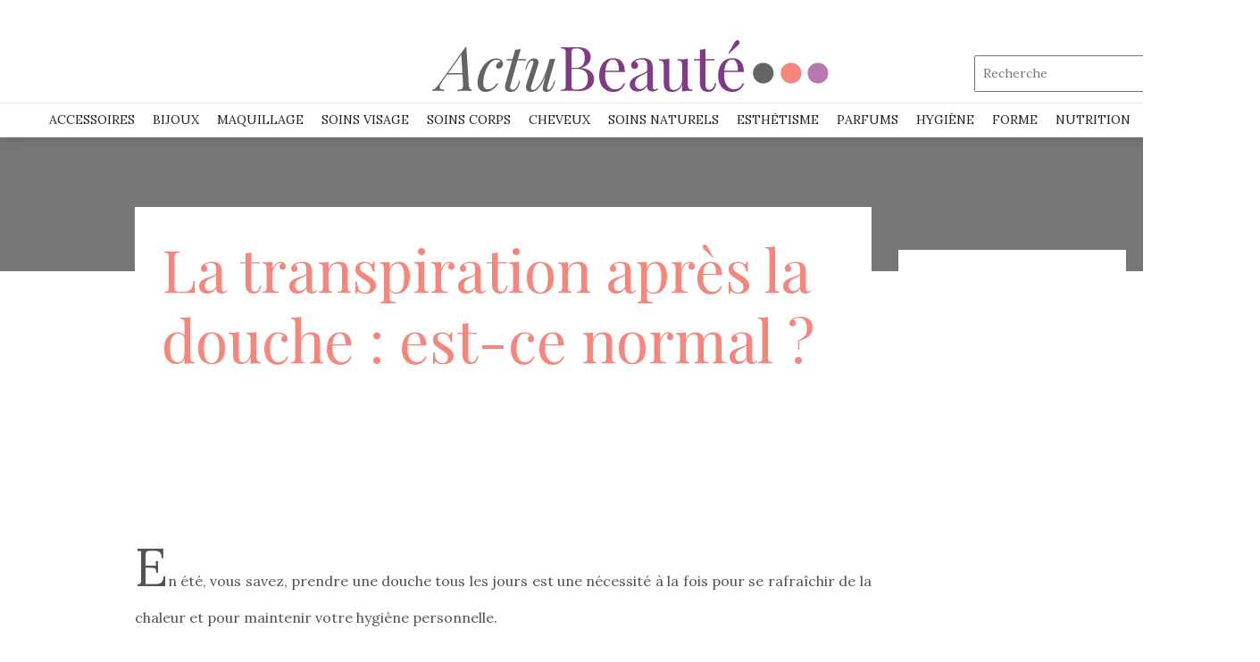

--- FILE ---
content_type: text/html; charset=UTF-8
request_url: https://www.actu-beaute.com/la-transpiration-apres-la-douche-est-ce-normal/
body_size: 10105
content:
<!DOCTYPE html>
<html>
<head lang="fr-FR">
<meta charset="UTF-8">
<link rel="shortcut icon" href="https://www.actu-beaute.com/wp-content/uploads/2021/04/fav.png" /><meta name='robots' content='max-image-preview:large' />
	<style>img:is([sizes="auto" i], [sizes^="auto," i]) { contain-intrinsic-size: 3000px 1500px }</style>
	<link rel='dns-prefetch' href='//cdn.jsdelivr.net' />
<link rel='dns-prefetch' href='//stackpath.bootstrapcdn.com' />
<title>Pourquoi transpirez-vous après une douche ? Nous vous le dirons !</title><meta name="description" content="En été, se doucher est un plaisir quotidien. Mais que faire quand on a si chaud pour arrêter de transpirer et se rafraîchir le corps et l'esprit ? Leqqi ici !"><link rel='stylesheet' id='wp-block-library-css' href='https://www.actu-beaute.com/wp-includes/css/dist/block-library/style.min.css?ver=0f6fdfb4e88512221aaf855b6e9da8b6' type='text/css' media='all' />
<style id='classic-theme-styles-inline-css' type='text/css'>
/*! This file is auto-generated */
.wp-block-button__link{color:#fff;background-color:#32373c;border-radius:9999px;box-shadow:none;text-decoration:none;padding:calc(.667em + 2px) calc(1.333em + 2px);font-size:1.125em}.wp-block-file__button{background:#32373c;color:#fff;text-decoration:none}
</style>
<style id='global-styles-inline-css' type='text/css'>
:root{--wp--preset--aspect-ratio--square: 1;--wp--preset--aspect-ratio--4-3: 4/3;--wp--preset--aspect-ratio--3-4: 3/4;--wp--preset--aspect-ratio--3-2: 3/2;--wp--preset--aspect-ratio--2-3: 2/3;--wp--preset--aspect-ratio--16-9: 16/9;--wp--preset--aspect-ratio--9-16: 9/16;--wp--preset--color--black: #000000;--wp--preset--color--cyan-bluish-gray: #abb8c3;--wp--preset--color--white: #ffffff;--wp--preset--color--pale-pink: #f78da7;--wp--preset--color--vivid-red: #cf2e2e;--wp--preset--color--luminous-vivid-orange: #ff6900;--wp--preset--color--luminous-vivid-amber: #fcb900;--wp--preset--color--light-green-cyan: #7bdcb5;--wp--preset--color--vivid-green-cyan: #00d084;--wp--preset--color--pale-cyan-blue: #8ed1fc;--wp--preset--color--vivid-cyan-blue: #0693e3;--wp--preset--color--vivid-purple: #9b51e0;--wp--preset--gradient--vivid-cyan-blue-to-vivid-purple: linear-gradient(135deg,rgba(6,147,227,1) 0%,rgb(155,81,224) 100%);--wp--preset--gradient--light-green-cyan-to-vivid-green-cyan: linear-gradient(135deg,rgb(122,220,180) 0%,rgb(0,208,130) 100%);--wp--preset--gradient--luminous-vivid-amber-to-luminous-vivid-orange: linear-gradient(135deg,rgba(252,185,0,1) 0%,rgba(255,105,0,1) 100%);--wp--preset--gradient--luminous-vivid-orange-to-vivid-red: linear-gradient(135deg,rgba(255,105,0,1) 0%,rgb(207,46,46) 100%);--wp--preset--gradient--very-light-gray-to-cyan-bluish-gray: linear-gradient(135deg,rgb(238,238,238) 0%,rgb(169,184,195) 100%);--wp--preset--gradient--cool-to-warm-spectrum: linear-gradient(135deg,rgb(74,234,220) 0%,rgb(151,120,209) 20%,rgb(207,42,186) 40%,rgb(238,44,130) 60%,rgb(251,105,98) 80%,rgb(254,248,76) 100%);--wp--preset--gradient--blush-light-purple: linear-gradient(135deg,rgb(255,206,236) 0%,rgb(152,150,240) 100%);--wp--preset--gradient--blush-bordeaux: linear-gradient(135deg,rgb(254,205,165) 0%,rgb(254,45,45) 50%,rgb(107,0,62) 100%);--wp--preset--gradient--luminous-dusk: linear-gradient(135deg,rgb(255,203,112) 0%,rgb(199,81,192) 50%,rgb(65,88,208) 100%);--wp--preset--gradient--pale-ocean: linear-gradient(135deg,rgb(255,245,203) 0%,rgb(182,227,212) 50%,rgb(51,167,181) 100%);--wp--preset--gradient--electric-grass: linear-gradient(135deg,rgb(202,248,128) 0%,rgb(113,206,126) 100%);--wp--preset--gradient--midnight: linear-gradient(135deg,rgb(2,3,129) 0%,rgb(40,116,252) 100%);--wp--preset--font-size--small: 13px;--wp--preset--font-size--medium: 20px;--wp--preset--font-size--large: 36px;--wp--preset--font-size--x-large: 42px;--wp--preset--spacing--20: 0.44rem;--wp--preset--spacing--30: 0.67rem;--wp--preset--spacing--40: 1rem;--wp--preset--spacing--50: 1.5rem;--wp--preset--spacing--60: 2.25rem;--wp--preset--spacing--70: 3.38rem;--wp--preset--spacing--80: 5.06rem;--wp--preset--shadow--natural: 6px 6px 9px rgba(0, 0, 0, 0.2);--wp--preset--shadow--deep: 12px 12px 50px rgba(0, 0, 0, 0.4);--wp--preset--shadow--sharp: 6px 6px 0px rgba(0, 0, 0, 0.2);--wp--preset--shadow--outlined: 6px 6px 0px -3px rgba(255, 255, 255, 1), 6px 6px rgba(0, 0, 0, 1);--wp--preset--shadow--crisp: 6px 6px 0px rgba(0, 0, 0, 1);}:where(.is-layout-flex){gap: 0.5em;}:where(.is-layout-grid){gap: 0.5em;}body .is-layout-flex{display: flex;}.is-layout-flex{flex-wrap: wrap;align-items: center;}.is-layout-flex > :is(*, div){margin: 0;}body .is-layout-grid{display: grid;}.is-layout-grid > :is(*, div){margin: 0;}:where(.wp-block-columns.is-layout-flex){gap: 2em;}:where(.wp-block-columns.is-layout-grid){gap: 2em;}:where(.wp-block-post-template.is-layout-flex){gap: 1.25em;}:where(.wp-block-post-template.is-layout-grid){gap: 1.25em;}.has-black-color{color: var(--wp--preset--color--black) !important;}.has-cyan-bluish-gray-color{color: var(--wp--preset--color--cyan-bluish-gray) !important;}.has-white-color{color: var(--wp--preset--color--white) !important;}.has-pale-pink-color{color: var(--wp--preset--color--pale-pink) !important;}.has-vivid-red-color{color: var(--wp--preset--color--vivid-red) !important;}.has-luminous-vivid-orange-color{color: var(--wp--preset--color--luminous-vivid-orange) !important;}.has-luminous-vivid-amber-color{color: var(--wp--preset--color--luminous-vivid-amber) !important;}.has-light-green-cyan-color{color: var(--wp--preset--color--light-green-cyan) !important;}.has-vivid-green-cyan-color{color: var(--wp--preset--color--vivid-green-cyan) !important;}.has-pale-cyan-blue-color{color: var(--wp--preset--color--pale-cyan-blue) !important;}.has-vivid-cyan-blue-color{color: var(--wp--preset--color--vivid-cyan-blue) !important;}.has-vivid-purple-color{color: var(--wp--preset--color--vivid-purple) !important;}.has-black-background-color{background-color: var(--wp--preset--color--black) !important;}.has-cyan-bluish-gray-background-color{background-color: var(--wp--preset--color--cyan-bluish-gray) !important;}.has-white-background-color{background-color: var(--wp--preset--color--white) !important;}.has-pale-pink-background-color{background-color: var(--wp--preset--color--pale-pink) !important;}.has-vivid-red-background-color{background-color: var(--wp--preset--color--vivid-red) !important;}.has-luminous-vivid-orange-background-color{background-color: var(--wp--preset--color--luminous-vivid-orange) !important;}.has-luminous-vivid-amber-background-color{background-color: var(--wp--preset--color--luminous-vivid-amber) !important;}.has-light-green-cyan-background-color{background-color: var(--wp--preset--color--light-green-cyan) !important;}.has-vivid-green-cyan-background-color{background-color: var(--wp--preset--color--vivid-green-cyan) !important;}.has-pale-cyan-blue-background-color{background-color: var(--wp--preset--color--pale-cyan-blue) !important;}.has-vivid-cyan-blue-background-color{background-color: var(--wp--preset--color--vivid-cyan-blue) !important;}.has-vivid-purple-background-color{background-color: var(--wp--preset--color--vivid-purple) !important;}.has-black-border-color{border-color: var(--wp--preset--color--black) !important;}.has-cyan-bluish-gray-border-color{border-color: var(--wp--preset--color--cyan-bluish-gray) !important;}.has-white-border-color{border-color: var(--wp--preset--color--white) !important;}.has-pale-pink-border-color{border-color: var(--wp--preset--color--pale-pink) !important;}.has-vivid-red-border-color{border-color: var(--wp--preset--color--vivid-red) !important;}.has-luminous-vivid-orange-border-color{border-color: var(--wp--preset--color--luminous-vivid-orange) !important;}.has-luminous-vivid-amber-border-color{border-color: var(--wp--preset--color--luminous-vivid-amber) !important;}.has-light-green-cyan-border-color{border-color: var(--wp--preset--color--light-green-cyan) !important;}.has-vivid-green-cyan-border-color{border-color: var(--wp--preset--color--vivid-green-cyan) !important;}.has-pale-cyan-blue-border-color{border-color: var(--wp--preset--color--pale-cyan-blue) !important;}.has-vivid-cyan-blue-border-color{border-color: var(--wp--preset--color--vivid-cyan-blue) !important;}.has-vivid-purple-border-color{border-color: var(--wp--preset--color--vivid-purple) !important;}.has-vivid-cyan-blue-to-vivid-purple-gradient-background{background: var(--wp--preset--gradient--vivid-cyan-blue-to-vivid-purple) !important;}.has-light-green-cyan-to-vivid-green-cyan-gradient-background{background: var(--wp--preset--gradient--light-green-cyan-to-vivid-green-cyan) !important;}.has-luminous-vivid-amber-to-luminous-vivid-orange-gradient-background{background: var(--wp--preset--gradient--luminous-vivid-amber-to-luminous-vivid-orange) !important;}.has-luminous-vivid-orange-to-vivid-red-gradient-background{background: var(--wp--preset--gradient--luminous-vivid-orange-to-vivid-red) !important;}.has-very-light-gray-to-cyan-bluish-gray-gradient-background{background: var(--wp--preset--gradient--very-light-gray-to-cyan-bluish-gray) !important;}.has-cool-to-warm-spectrum-gradient-background{background: var(--wp--preset--gradient--cool-to-warm-spectrum) !important;}.has-blush-light-purple-gradient-background{background: var(--wp--preset--gradient--blush-light-purple) !important;}.has-blush-bordeaux-gradient-background{background: var(--wp--preset--gradient--blush-bordeaux) !important;}.has-luminous-dusk-gradient-background{background: var(--wp--preset--gradient--luminous-dusk) !important;}.has-pale-ocean-gradient-background{background: var(--wp--preset--gradient--pale-ocean) !important;}.has-electric-grass-gradient-background{background: var(--wp--preset--gradient--electric-grass) !important;}.has-midnight-gradient-background{background: var(--wp--preset--gradient--midnight) !important;}.has-small-font-size{font-size: var(--wp--preset--font-size--small) !important;}.has-medium-font-size{font-size: var(--wp--preset--font-size--medium) !important;}.has-large-font-size{font-size: var(--wp--preset--font-size--large) !important;}.has-x-large-font-size{font-size: var(--wp--preset--font-size--x-large) !important;}
:where(.wp-block-post-template.is-layout-flex){gap: 1.25em;}:where(.wp-block-post-template.is-layout-grid){gap: 1.25em;}
:where(.wp-block-columns.is-layout-flex){gap: 2em;}:where(.wp-block-columns.is-layout-grid){gap: 2em;}
:root :where(.wp-block-pullquote){font-size: 1.5em;line-height: 1.6;}
</style>
<link rel='stylesheet' id='default-css' href='https://www.actu-beaute.com/wp-content/themes/generic-site-child/style.css?ver=0f6fdfb4e88512221aaf855b6e9da8b6' type='text/css' media='all' />
<link rel='stylesheet' id='bootstrap4-css' href='https://www.actu-beaute.com/wp-content/themes/generic-site/css/bootstrap4/bootstrap.min.css?ver=0f6fdfb4e88512221aaf855b6e9da8b6' type='text/css' media='all' />
<link rel='stylesheet' id='bootstrap-icon-css' href='https://cdn.jsdelivr.net/npm/bootstrap-icons@1.11.0/font/bootstrap-icons.css?ver=0f6fdfb4e88512221aaf855b6e9da8b6' type='text/css' media='all' />
<link rel='stylesheet' id='font-awesome-css' href='https://stackpath.bootstrapcdn.com/font-awesome/4.7.0/css/font-awesome.min.css?ver=0f6fdfb4e88512221aaf855b6e9da8b6' type='text/css' media='all' />
<link rel='stylesheet' id='aos-css' href='https://www.actu-beaute.com/wp-content/themes/generic-site/css/aos.css?ver=0f6fdfb4e88512221aaf855b6e9da8b6' type='text/css' media='all' />
<link rel='stylesheet' id='global-css' href='https://www.actu-beaute.com/wp-content/themes/generic-site/css/global.css?ver=0f6fdfb4e88512221aaf855b6e9da8b6' type='text/css' media='all' />
<link rel='stylesheet' id='style-css' href='https://www.actu-beaute.com/wp-content/themes/generic-site/css/template.css?ver=0f6fdfb4e88512221aaf855b6e9da8b6' type='text/css' media='all' />
<link rel='stylesheet' id='my-style-css' href='https://www.actu-beaute.com/wp-content/themes/generic-site-child/css/style.css?ver=0f6fdfb4e88512221aaf855b6e9da8b6' type='text/css' media='all' />
<script type="text/javascript" src="https://www.actu-beaute.com/wp-content/themes/generic-site/js/jquery.min.js?ver=0f6fdfb4e88512221aaf855b6e9da8b6" id="jquery-js"></script>
<link rel="https://api.w.org/" href="https://www.actu-beaute.com/wp-json/" /><link rel="alternate" title="JSON" type="application/json" href="https://www.actu-beaute.com/wp-json/wp/v2/posts/1024" /><link rel="EditURI" type="application/rsd+xml" title="RSD" href="https://www.actu-beaute.com/xmlrpc.php?rsd" />
<link rel="canonical" href="https://www.actu-beaute.com/la-transpiration-apres-la-douche-est-ce-normal/" />
<link rel='shortlink' href='https://www.actu-beaute.com/?p=1024' />
<link rel="alternate" title="oEmbed (JSON)" type="application/json+oembed" href="https://www.actu-beaute.com/wp-json/oembed/1.0/embed?url=https%3A%2F%2Fwww.actu-beaute.com%2Fla-transpiration-apres-la-douche-est-ce-normal%2F" />
<link rel="alternate" title="oEmbed (XML)" type="text/xml+oembed" href="https://www.actu-beaute.com/wp-json/oembed/1.0/embed?url=https%3A%2F%2Fwww.actu-beaute.com%2Fla-transpiration-apres-la-douche-est-ce-normal%2F&#038;format=xml" />
<meta name="google-site-verification" content="3QYZmHzx6mOKaw8UEIHZZq8oYMMn91Vvv3L-SoApIcA" />
<!-- Global site tag (gtag.js) - Google Analytics -->
<script async src="https://www.googletagmanager.com/gtag/js?id=UA-46271220-1"></script>
<script>
  window.dataLayer = window.dataLayer || [];
  function gtag(){dataLayer.push(arguments);}
  gtag('js', new Date());

  gtag('config', 'UA-46271220-1');
</script>
<script async src="https://pagead2.googlesyndication.com/pagead/js/adsbygoogle.js?client=ca-pub-5687169625704343"
     crossorigin="anonymous"></script><style type="text/css">
	
.default_color_background,.menu-bars{background-color : #D4A0D2 }
.default_color_text,a,h1 span,h2 span,h3 span,h4 span,h5 span,h6 span{color :#D4A0D2 }
.default_color_border{border-color : #D4A0D2 }
.navigation li a,.navigation li.disabled,.navigation li.active a{background-color: #D4A0D2;}
.fa-bars,.overlay-nav .close{color: #D4A0D2;}
nav li a:after{background-color: #D4A0D2;}
a{color : #F684B0 }
a:hover{color : #545353 }
.archive h2 a{color :#222}
.main-menu,.bottom-menu{background-color:#fff;}
.sub-menu,.sliding-menu{background-color:#f1f1f1;}
.main-menu.scrolling-down{-webkit-box-shadow: 0 2px 13px 0 rgba(0, 0, 0, .1);-moz-box-shadow: 0 2px 13px 0 rgba(0, 0, 0, .1);box-shadow: 0 2px 13px 0 rgba(0, 0, 0, .1);}	
nav li a{color:#222229!important;}
nav li:hover > a,.current-menu-item > a{color:#f7857c!important;}
.archive .readmore:hover{color:#fff;}
footer a{color:#737373}
@import url('https://fonts.googleapis.com/css2?family=Lora:wght@400;600&family=Playfair+Display:wght@400;500&display=swap');

a{
font-family: 'Playfair Display', serif;
}
body{
font-family: 'Lora'
}

.main-menu{
    padding: 20px 0 0;
}

.scrolling-down.main-menu{
    padding: 10px 0 0;
}

nav.navbar{
    border-top: 1px solid #eaeaea;
    border-bottom: 1px solid #eaeaea;
} 

nav .sub-menu li{
  padding: 6px 26px;
    border-bottom: 1px solid #ddd
}

.normal-menu ul li a{
  white-space: initial;
}

.normal-menu ul{
  z-index:99
}

#logo-ma .logo-main{
    padding: 20px 0 0
}

.scrolling-down #logo-ma .logo-main{
    height: 75px;
}

.scrolling-down .baseline,.scrolling-down .social{
    display: none;
}

.scrolling-down .social-search{
    top: 25px;
}

.social-search{
    position: absolute;
    right: 20px;
    top: 40px;
    text-align: right;
}

.social-search .social span{
    margin-right: 5px;
}

.social-search .social a{
    margin: 0 5px;
}

.social-search .search input[type=text]{
    width: 300px;
    padding: 8px;
}

.social-search .date{
    font-family: 'Lora', serif;
    position: absolute;
    left: -100px;
    top: 50px;
}

.scrolling-down .social-search .date{
  top: 10px;
}

.subheader{
    background-position: center;
}

nav li a{
font-family: 'Lora', serif;
text-transform: uppercase;
}

.sub-menu{
  width: 230px;
  max-width: initial;
}

.menu-item-has-children:after{
    content: '';
}

.baseline{
	color: #666666;
	font-family: 'Lora', serif;
}

.single h1{
	font-size: 66px;
color:#F7857C;
margin-bottom:25px;
}
.single .subheader {
  padding: 100px 0 50px;
}
.single .sidebar{
	margin-top: -6em;
    background: #fff;
    padding: 25px;
}


.archive .subheader{
    padding: 30px 0;
}

.archive .subheader h1{
    color: #fff;
    font-size: 60px;
}

.archive h2{
    font-size: 26px;
}

.archive .date{
    font-family: 'Lora', serif;
    font-size: 11px;
    color: #767676;
    text-transform: uppercase;
}

.archive p{
    font-family: 'Lora', serif;
    font-size: 13px;
    color: #545353;
    line-height: 20px;
    font-weight: 400;
}

.archive .post-inloop{
    padding-bottom: 29px;
    border-bottom: 1px solid #eaeaea;
    margin-bottom: 30px;
}

.archive .post-inloop:last-child{
    border-bottom: transparent;
}

.footer-newsletter{
    background: #F3F3F3;
    padding: 50px 0;
}

.footer-newsletter p{
    text-align: center;
    font-size: 16px;
    font-family: 'Lora', serif;
}

.footer-newsletter .tnp-subscription input[type=email],.footer-newsletter .tnp-subscription input[type=email]:focus{
    background-color: #fff;
    width: 95%;
}

.footer-newsletter .tnp-subscription input.tnp-submit{
    background-color: #222;
    font-size: 16px;
    padding: 14px;
    text-transform: uppercase;
}

.footer-newsletter .tnp-subscription{
    margin: 15px auto 0;
}

.footer-newsletter .title{
    font-size: 27px;
}

.logo-footer{
   margin-top: 60px;
}

footer .copyright p{
    text-align: center;
    margin-bottom: 0;
}

footer .copyright p,footer .copyright p a{
    font-size: 11px;
}

footer ul li{
    list-style-type: none;
    text-align: center;
}
footer ul li a{
    color: #737373;
}

@media(max-width: 1200px){
    #logo-ma{
        display: none;
    }
    #logo{
        display: block;
        width: 45%;
        padding: 15px;
    }
    #logo img{
        width: auto;
        max-width: 100%;
    }
    .social-search{
        display: none;
    }
}

@media only screen and (min-width: 75em) {
  .single .blog-post-content h1 {
    font-size: 60px;
    line-height: 54px;
  }
}
.single .blog-post-content h2 {
  font-size: 28px;
  line-height: 32px;
  margin-top: 0;
  font-weight: 400;
  margin-bottom: 30px;
}
@media only screen and (min-width: 40.063em) {
  .single .blog-post-content h2 {
    font-size: 38px;
    line-height: 42px;
    word-break: normal;
  }
}
@media only screen and (min-width: 75em) {
  .single .blog-post-content h2 {
    font-size: 48px;
    line-height: 50px;

  }
}
.single .blog-post-content h2 {
  font-size: 36px;
  line-height: 40px;
  margin-top: 0;
  font-weight: 400;
  margin-bottom: 25px;
margin-top: 25px;
}
.single .blog-post-content h3 {
  font-size: 36px;
  line-height: 40px;
  margin-top: 0;
  font-weight: 400;
  margin-bottom: 25px;
margin-top: 25px;
}
.single .blog-post-content h4 {
  font-weight: 300;
  font-size: 28px;
  line-height: 34px;
  margin-top: 0;
  margin-bottom: 25px;
margin-top: 25px;
}
.single .blog-post-content h5 {
  font-weight: 600;
  font-size: 16px;
  line-height: 24px;
  margin-top: 0;
  margin-bottom: 20px;
margin-top: 25px;
}
.single .blog-post-content h6 {
  font-weight: 600;
  font-size: 14px;
  line-height: 22px;
  margin-top: 0;
  margin-bottom: 20px;
margin-top: 25px;
}

.single .blog-post-content{
    /*padding: 0 0 0 65px;*/
}

.social-share{
  position: absolute;
  left: 0;
}

.single .blog-post-content::first-letter{
    font-size: 60px;
}



.single .post-date{
    font-family: 'Lora', serif;
    font-size: 16px;
}

.single .related-post {
  margin-top: 25px;
}

.single .related.title{
    margin-top: 40px;
    font-size: 20px;
}

.single .related-post .title-related{
  color: #212529;
}

.sub-cat{
  position: relative;
  text-align: center;
}

.sub-cat .sub-title{
  font-size: 22px;
  color: #222;
  position: absolute;
  bottom: -25px;
  background: #fff;
  padding: 25px;
  left: 0;
  right: 0;
  width: 80%;
  margin: 0 auto;
}

.social-home ul{
  padding-left: 0;
}

.social-home ul li {
    padding: 0 0 2px 0;
    list-style-type: none;
}

.social-home ul li a {
  display: block;
  padding: 10px 5px;
  position: relative;
  color: #fff;
  font-size: 14px;
  font-weight: 600;
  font-family: 'Lora', serif;
}

.social-home ul li a i{
  margin: 0 5px;
}

.social-home ul li a.facebook {
    background: #3b5998;
}

.social-home ul li a.twitter {
    background: #00aced;
}

.social-home ul li a.instagram {
    background: #3f729b;
}
.single h2,.single h3,.single h4{margin:15px 0}
.single img.alignright {float:right; margin:0 0 1em 1em}
.single img.alignleft {float:left; margin:0 1em 1em 0}
.single img.aligncenter {display: block; margin-left: auto; margin-right: auto}
.single a img.alignright {float:right; margin:0 0 1em 1em}
.single a img.alignleft {float:left; margin:0 1em 1em 0}
.single a img.aligncenter {display: block; margin-left: auto; margin-right: auto}</style></head>
<body class="wp-singular post-template-default single single-post postid-1024 single-format-standard wp-theme-generic-site wp-child-theme-generic-site-child catid-64 " style="">
	
<div id="before-menu"></div><div class="main-menu normal-menu menu-to-right hide-logo">
<div class="container-fluid pl-5 pr-5">
<div class="text-center">
<a id="logo-ma" href="https://www.actu-beaute.com">
<img class="logo-main" src="https://www.actu-beaute.com/wp-content/uploads/2021/04/logo-actu-final2.png" alt="logo">
</a>
</div>
</div>

<div class="social-search">	
<div class="social">
	<a href="https://www.facebook.com/actubeautemag" class="facebook icon-1x" target="_blank"><i class="fa fa-facebook"></i></a>
<a href="https://twitter.com/actubeaute" class="twitter icon-1x" target="_blank"><i class="fa fa-twitter"></i></a>
<a href="https://www.instagram.com/les_actus_de_la_beaute/" class="instagram icon-1x" target="_blank"><i class="fa fa-instagram"></i></a>
</div>

<div class="search">
<form method="get" class="searchform" role="search" action="/" style="">
<fieldset>
<input name="s" type="text" id="s" placeholder="Recherche" class="small-12">
</fieldset>
</form>	
</div>
</div>


<div class="">	
<nav class="navbar navbar-expand-xl pl-0 pr-0">
<a id="logo" href="https://www.actu-beaute.com">
<img class="logo-main" src="https://www.actu-beaute.com/wp-content/uploads/2021/04/logo-actu-final2.png" alt="logo">
</a>	
<button class="navbar-toggler" type="button" data-toggle="collapse" data-target="#navbarsExample06" aria-controls="navbarsExample06" aria-expanded="false" aria-label="Toggle navigation">
<span class="navbar-toggler-icon">
<div class="menu_btn">	
<div class="menu-bars"></div>
<div class="menu-bars"></div>
<div class="menu-bars"></div>
</div>
</span>
</button> 
<div class="collapse navbar-collapse" id="navbarsExample06">
<ul id="main-menu" class="navbar-nav ml-auto mr-auto"><li id="menu-item-1723" class="menu-item menu-item-type-taxonomy menu-item-object-category menu-item-has-children"><a href="https://www.actu-beaute.com/accessoires/">Accessoires</a>
<ul class="sub-menu">
	<li id="menu-item-1740" class="menu-item menu-item-type-taxonomy menu-item-object-category"><a href="https://www.actu-beaute.com/ceintures/">Ceintures</a></li>
	<li id="menu-item-1741" class="menu-item menu-item-type-taxonomy menu-item-object-category"><a href="https://www.actu-beaute.com/chaussures/">Chaussures</a></li>
	<li id="menu-item-2012" class="menu-item menu-item-type-taxonomy menu-item-object-category"><a href="https://www.actu-beaute.com/lingerie/">Lingerie</a></li>
	<li id="menu-item-2013" class="menu-item menu-item-type-taxonomy menu-item-object-category"><a href="https://www.actu-beaute.com/lunettes/">Lunettes</a></li>
	<li id="menu-item-2176" class="menu-item menu-item-type-taxonomy menu-item-object-category"><a href="https://www.actu-beaute.com/maillots-de-bain/">Maillots de bain</a></li>
	<li id="menu-item-2347" class="menu-item menu-item-type-taxonomy menu-item-object-category"><a href="https://www.actu-beaute.com/maroquinnerie/">Maroquinnerie</a></li>
	<li id="menu-item-1766" class="menu-item menu-item-type-taxonomy menu-item-object-category"><a href="https://www.actu-beaute.com/femme/">Femme</a></li>
	<li id="menu-item-2014" class="menu-item menu-item-type-taxonomy menu-item-object-category"><a href="https://www.actu-beaute.com/homme/">HOMME</a></li>
</ul>
</li>
<li id="menu-item-1732" class="menu-item menu-item-type-taxonomy menu-item-object-category menu-item-has-children"><a href="https://www.actu-beaute.com/bijoux/">Bijoux</a>
<ul class="sub-menu">
	<li id="menu-item-1729" class="menu-item menu-item-type-taxonomy menu-item-object-category"><a href="https://www.actu-beaute.com/bagues/">Bagues</a></li>
	<li id="menu-item-1734" class="menu-item menu-item-type-taxonomy menu-item-object-category"><a href="https://www.actu-beaute.com/boucles-d-oreille/">Boucles d&rsquo;oreille</a></li>
	<li id="menu-item-1736" class="menu-item menu-item-type-taxonomy menu-item-object-category"><a href="https://www.actu-beaute.com/bracelets/">Bracelets</a></li>
	<li id="menu-item-1748" class="menu-item menu-item-type-taxonomy menu-item-object-category"><a href="https://www.actu-beaute.com/colliers/">Colliers</a></li>
	<li id="menu-item-2346" class="menu-item menu-item-type-taxonomy menu-item-object-category"><a href="https://www.actu-beaute.com/montres/">Montres</a></li>
	<li id="menu-item-1767" class="menu-item menu-item-type-taxonomy menu-item-object-category"><a href="https://www.actu-beaute.com/femmes/">Femmes</a></li>
	<li id="menu-item-2015" class="menu-item menu-item-type-taxonomy menu-item-object-category"><a href="https://www.actu-beaute.com/hommes/">Hommes</a></li>
</ul>
</li>
<li id="menu-item-2017" class="menu-item menu-item-type-custom menu-item-object-custom menu-item-has-children"><a href="/maquillage">MAQUILLAGE</a>
<ul class="sub-menu">
	<li id="menu-item-2181" class="menu-item menu-item-type-taxonomy menu-item-object-category"><a href="https://www.actu-beaute.com/mains/">Mains</a></li>
	<li id="menu-item-2183" class="menu-item menu-item-type-taxonomy menu-item-object-category"><a href="https://www.actu-beaute.com/pieds/">Pieds</a></li>
	<li id="menu-item-2187" class="menu-item menu-item-type-taxonomy menu-item-object-category"><a href="https://www.actu-beaute.com/visage/">Visage</a></li>
	<li id="menu-item-2179" class="menu-item menu-item-type-taxonomy menu-item-object-category"><a href="https://www.actu-beaute.com/experts/">Experts</a></li>
	<li id="menu-item-2188" class="menu-item menu-item-type-taxonomy menu-item-object-category"><a href="https://www.actu-beaute.com/yeux/">Yeux</a></li>
	<li id="menu-item-2182" class="menu-item menu-item-type-taxonomy menu-item-object-category"><a href="https://www.actu-beaute.com/mariage/">Mariage</a></li>
	<li id="menu-item-2348" class="menu-item menu-item-type-taxonomy menu-item-object-category"><a href="https://www.actu-beaute.com/produits/">Produits</a></li>
	<li id="menu-item-2349" class="menu-item menu-item-type-taxonomy menu-item-object-category"><a href="https://www.actu-beaute.com/produits-bio/">Produits Bio</a></li>
	<li id="menu-item-2184" class="menu-item menu-item-type-taxonomy menu-item-object-category"><a href="https://www.actu-beaute.com/produits-diy/">Produits DIY</a></li>
	<li id="menu-item-2186" class="menu-item menu-item-type-taxonomy menu-item-object-category"><a href="https://www.actu-beaute.com/salons-instituts/">Salons / Instituts</a></li>
	<li id="menu-item-2351" class="menu-item menu-item-type-taxonomy menu-item-object-category"><a href="https://www.actu-beaute.com/experts/">Experts</a></li>
	<li id="menu-item-2180" class="menu-item menu-item-type-taxonomy menu-item-object-category"><a href="https://www.actu-beaute.com/livres/">Livres</a></li>
</ul>
</li>
<li id="menu-item-2018" class="menu-item menu-item-type-custom menu-item-object-custom menu-item-has-children"><a href="/soins-visage">SOINS VISAGE</a>
<ul class="sub-menu">
	<li id="menu-item-2189" class="menu-item menu-item-type-taxonomy menu-item-object-category"><a href="https://www.actu-beaute.com/anti-age/">Anti-âge</a></li>
	<li id="menu-item-2196" class="menu-item menu-item-type-taxonomy menu-item-object-category"><a href="https://www.actu-beaute.com/protection-solaire/">Protection solaire</a></li>
	<li id="menu-item-2352" class="menu-item menu-item-type-taxonomy menu-item-object-category"><a href="https://www.actu-beaute.com/dermatologie/">Dermatologie</a></li>
	<li id="menu-item-2194" class="menu-item menu-item-type-taxonomy menu-item-object-category"><a href="https://www.actu-beaute.com/produits/">Produits</a></li>
	<li id="menu-item-2353" class="menu-item menu-item-type-taxonomy menu-item-object-category"><a href="https://www.actu-beaute.com/produits-bio/">Produits Bio</a></li>
	<li id="menu-item-2195" class="menu-item menu-item-type-taxonomy menu-item-object-category"><a href="https://www.actu-beaute.com/produits-diy/">Produits DIY</a></li>
	<li id="menu-item-2354" class="menu-item menu-item-type-taxonomy menu-item-object-category"><a href="https://www.actu-beaute.com/complements-nutritionnels/">Compléments nutritionnels</a></li>
	<li id="menu-item-2199" class="menu-item menu-item-type-taxonomy menu-item-object-category"><a href="https://www.actu-beaute.com/soins/">Soins</a></li>
	<li id="menu-item-2198" class="menu-item menu-item-type-taxonomy menu-item-object-category"><a href="https://www.actu-beaute.com/instituts-spas/">Instituts / Spas</a></li>
	<li id="menu-item-2191" class="menu-item menu-item-type-taxonomy menu-item-object-category"><a href="https://www.actu-beaute.com/femme/">Femme</a></li>
	<li id="menu-item-2193" class="menu-item menu-item-type-taxonomy menu-item-object-category"><a href="https://www.actu-beaute.com/hommes/">Hommes</a></li>
	<li id="menu-item-2355" class="menu-item menu-item-type-taxonomy menu-item-object-category"><a href="https://www.actu-beaute.com/experts/">Experts</a></li>
	<li id="menu-item-2356" class="menu-item menu-item-type-taxonomy menu-item-object-category"><a href="https://www.actu-beaute.com/livres/">Livres</a></li>
</ul>
</li>
<li id="menu-item-2019" class="menu-item menu-item-type-custom menu-item-object-custom menu-item-has-children"><a href="/soins-corps">SOINS CORPS</a>
<ul class="sub-menu">
	<li id="menu-item-2200" class="menu-item menu-item-type-taxonomy menu-item-object-category"><a href="https://www.actu-beaute.com/anti-age/">Anti-âge</a></li>
	<li id="menu-item-2205" class="menu-item menu-item-type-taxonomy menu-item-object-category"><a href="https://www.actu-beaute.com/mains/">Mains</a></li>
	<li id="menu-item-2206" class="menu-item menu-item-type-taxonomy menu-item-object-category"><a href="https://www.actu-beaute.com/minceur/">Minceur</a></li>
	<li id="menu-item-2209" class="menu-item menu-item-type-taxonomy menu-item-object-category"><a href="https://www.actu-beaute.com/protection-solaire/">Protection solaire</a></li>
	<li id="menu-item-2357" class="menu-item menu-item-type-taxonomy menu-item-object-category"><a href="https://www.actu-beaute.com/circulation/">Circulation</a></li>
	<li id="menu-item-2358" class="menu-item menu-item-type-taxonomy menu-item-object-category"><a href="https://www.actu-beaute.com/pieds/">Pieds</a></li>
	<li id="menu-item-2207" class="menu-item menu-item-type-taxonomy menu-item-object-category"><a href="https://www.actu-beaute.com/produits/">Produits</a></li>
	<li id="menu-item-2359" class="menu-item menu-item-type-taxonomy menu-item-object-category"><a href="https://www.actu-beaute.com/produits-bio/">Produits Bio</a></li>
	<li id="menu-item-2208" class="menu-item menu-item-type-taxonomy menu-item-object-category"><a href="https://www.actu-beaute.com/produits-diy/">Produits DIY</a></li>
	<li id="menu-item-2201" class="menu-item menu-item-type-taxonomy menu-item-object-category"><a href="https://www.actu-beaute.com/complements-nutritionnels/">Compléments nutritionnels</a></li>
	<li id="menu-item-2212" class="menu-item menu-item-type-taxonomy menu-item-object-category"><a href="https://www.actu-beaute.com/soins/">Soins</a></li>
	<li id="menu-item-2211" class="menu-item menu-item-type-taxonomy menu-item-object-category"><a href="https://www.actu-beaute.com/instituts-spas/">Instituts / Spas</a></li>
	<li id="menu-item-2202" class="menu-item menu-item-type-taxonomy menu-item-object-category"><a href="https://www.actu-beaute.com/experts/">Experts</a></li>
	<li id="menu-item-2203" class="menu-item menu-item-type-taxonomy menu-item-object-category"><a href="https://www.actu-beaute.com/femme/">Femme</a></li>
	<li id="menu-item-2204" class="menu-item menu-item-type-taxonomy menu-item-object-category"><a href="https://www.actu-beaute.com/homme/">HOMME</a></li>
	<li id="menu-item-2360" class="menu-item menu-item-type-taxonomy menu-item-object-category"><a href="https://www.actu-beaute.com/experts/">Experts</a></li>
	<li id="menu-item-2361" class="menu-item menu-item-type-taxonomy menu-item-object-category"><a href="https://www.actu-beaute.com/livres/">Livres</a></li>
</ul>
</li>
<li id="menu-item-1742" class="menu-item menu-item-type-taxonomy menu-item-object-category menu-item-has-children"><a href="https://www.actu-beaute.com/cheveux/">Cheveux</a>
<ul class="sub-menu">
	<li id="menu-item-2213" class="menu-item menu-item-type-taxonomy menu-item-object-category"><a href="https://www.actu-beaute.com/accessoires/">Accessoires</a></li>
	<li id="menu-item-2214" class="menu-item menu-item-type-taxonomy menu-item-object-category"><a href="https://www.actu-beaute.com/coiffures-de-mariee/">Coiffures de mariée</a></li>
	<li id="menu-item-2219" class="menu-item menu-item-type-taxonomy menu-item-object-category"><a href="https://www.actu-beaute.com/produits/">Produits</a></li>
	<li id="menu-item-2362" class="menu-item menu-item-type-taxonomy menu-item-object-category"><a href="https://www.actu-beaute.com/produits-bio/">Produits Bio</a></li>
	<li id="menu-item-2220" class="menu-item menu-item-type-taxonomy menu-item-object-category"><a href="https://www.actu-beaute.com/produits-diy/">Produits DIY</a></li>
	<li id="menu-item-2215" class="menu-item menu-item-type-taxonomy menu-item-object-category"><a href="https://www.actu-beaute.com/complements-nutritionnels/">Compléments nutritionnels</a></li>
	<li id="menu-item-2224" class="menu-item menu-item-type-taxonomy menu-item-object-category"><a href="https://www.actu-beaute.com/soins/">Soins</a></li>
	<li id="menu-item-2223" class="menu-item menu-item-type-taxonomy menu-item-object-category"><a href="https://www.actu-beaute.com/salons-de-coiffure/">Salons de coiffure</a></li>
	<li id="menu-item-2216" class="menu-item menu-item-type-taxonomy menu-item-object-category"><a href="https://www.actu-beaute.com/experts/">Experts</a></li>
	<li id="menu-item-2217" class="menu-item menu-item-type-taxonomy menu-item-object-category"><a href="https://www.actu-beaute.com/femme/">Femme</a></li>
	<li id="menu-item-2218" class="menu-item menu-item-type-taxonomy menu-item-object-category"><a href="https://www.actu-beaute.com/homme/">HOMME</a></li>
	<li id="menu-item-2363" class="menu-item menu-item-type-taxonomy menu-item-object-category"><a href="https://www.actu-beaute.com/livres/">Livres</a></li>
</ul>
</li>
<li id="menu-item-2020" class="menu-item menu-item-type-custom menu-item-object-custom menu-item-has-children"><a href="/soins-naturels">SOINS NATURELS</a>
<ul class="sub-menu">
	<li id="menu-item-2225" class="menu-item menu-item-type-taxonomy menu-item-object-category"><a href="https://www.actu-beaute.com/complements-nutritionnels/">Compléments nutritionnels</a></li>
	<li id="menu-item-2227" class="menu-item menu-item-type-taxonomy menu-item-object-category"><a href="https://www.actu-beaute.com/produits-diy/">Produits DIY</a></li>
	<li id="menu-item-2226" class="menu-item menu-item-type-taxonomy menu-item-object-category"><a href="https://www.actu-beaute.com/produits-bio/">Produits Bio</a></li>
	<li id="menu-item-2230" class="menu-item menu-item-type-taxonomy menu-item-object-category"><a href="https://www.actu-beaute.com/experts/">Experts</a></li>
	<li id="menu-item-2364" class="menu-item menu-item-type-taxonomy menu-item-object-category"><a href="https://www.actu-beaute.com/livres/">Livres</a></li>
</ul>
</li>
<li id="menu-item-1762" class="menu-item menu-item-type-taxonomy menu-item-object-category menu-item-has-children"><a href="https://www.actu-beaute.com/esthetisme/">ESTHÉTISME</a>
<ul class="sub-menu">
	<li id="menu-item-1743" class="menu-item menu-item-type-taxonomy menu-item-object-category"><a href="https://www.actu-beaute.com/chirurgie-esthetique/">Chirurgie esthétique</a></li>
	<li id="menu-item-1744" class="menu-item menu-item-type-taxonomy menu-item-object-category"><a href="https://www.actu-beaute.com/chirurgie-reconstructrice/">Chirurgie reconstructrice</a></li>
	<li id="menu-item-2231" class="menu-item menu-item-type-taxonomy menu-item-object-category"><a href="https://www.actu-beaute.com/medecine-anti-age/">Médecine anti-âge</a></li>
	<li id="menu-item-2232" class="menu-item menu-item-type-taxonomy menu-item-object-category"><a href="https://www.actu-beaute.com/medecine-esthetique/">Médecine esthétique</a></li>
	<li id="menu-item-2365" class="menu-item menu-item-type-taxonomy menu-item-object-category"><a href="https://www.actu-beaute.com/dermatologie/">Dermatologie</a></li>
	<li id="menu-item-1765" class="menu-item menu-item-type-taxonomy menu-item-object-category"><a href="https://www.actu-beaute.com/experts/">Experts</a></li>
	<li id="menu-item-2367" class="menu-item menu-item-type-taxonomy menu-item-object-category"><a href="https://www.actu-beaute.com/livres/">Livres</a></li>
</ul>
</li>
<li id="menu-item-2021" class="menu-item menu-item-type-custom menu-item-object-custom menu-item-has-children"><a href="/parfums">PARFUMS</a>
<ul class="sub-menu">
	<li id="menu-item-2233" class="menu-item menu-item-type-taxonomy menu-item-object-category"><a href="https://www.actu-beaute.com/femme/">Femme</a></li>
	<li id="menu-item-2234" class="menu-item menu-item-type-taxonomy menu-item-object-category"><a href="https://www.actu-beaute.com/homme/">HOMME</a></li>
	<li id="menu-item-2235" class="menu-item menu-item-type-taxonomy menu-item-object-category"><a href="https://www.actu-beaute.com/parfumerie/">Parfumerie</a></li>
	<li id="menu-item-2236" class="menu-item menu-item-type-taxonomy menu-item-object-category"><a href="https://www.actu-beaute.com/parfums-diy/">Parfums DIY</a></li>
	<li id="menu-item-2368" class="menu-item menu-item-type-taxonomy menu-item-object-category"><a href="https://www.actu-beaute.com/livres/">Livres</a></li>
</ul>
</li>
<li id="menu-item-2022" class="menu-item menu-item-type-custom menu-item-object-custom menu-item-has-children"><a href="/hygiene">HYGIÈNE</a>
<ul class="sub-menu">
	<li id="menu-item-2237" class="menu-item menu-item-type-taxonomy menu-item-object-category"><a href="https://www.actu-beaute.com/hygiene-bucco-dentaire/">Bucco-dentaire</a></li>
	<li id="menu-item-2238" class="menu-item menu-item-type-taxonomy menu-item-object-category current-post-ancestor current-menu-parent current-post-parent"><a href="https://www.actu-beaute.com/hygiene-corporelle/">Corporelle</a></li>
	<li id="menu-item-2369" class="menu-item menu-item-type-taxonomy menu-item-object-category"><a href="https://www.actu-beaute.com/visage/">Visage</a></li>
	<li id="menu-item-2239" class="menu-item menu-item-type-taxonomy menu-item-object-category"><a href="https://www.actu-beaute.com/produits/">Produits</a></li>
	<li id="menu-item-2240" class="menu-item menu-item-type-taxonomy menu-item-object-category"><a href="https://www.actu-beaute.com/produits-bio/">Produits Bio</a></li>
	<li id="menu-item-2241" class="menu-item menu-item-type-taxonomy menu-item-object-category"><a href="https://www.actu-beaute.com/produits-diy/">Produits DIY</a></li>
	<li id="menu-item-2370" class="menu-item menu-item-type-taxonomy menu-item-object-category"><a href="https://www.actu-beaute.com/livres/">Livres</a></li>
</ul>
</li>
<li id="menu-item-1770" class="menu-item menu-item-type-taxonomy menu-item-object-category menu-item-has-children"><a href="https://www.actu-beaute.com/forme/">Forme</a>
<ul class="sub-menu">
	<li id="menu-item-2243" class="menu-item menu-item-type-taxonomy menu-item-object-category"><a href="https://www.actu-beaute.com/detente/">Détente</a></li>
	<li id="menu-item-2244" class="menu-item menu-item-type-taxonomy menu-item-object-category"><a href="https://www.actu-beaute.com/dos/">Dos</a></li>
	<li id="menu-item-2245" class="menu-item menu-item-type-taxonomy menu-item-object-category"><a href="https://www.actu-beaute.com/forme/">Forme</a></li>
	<li id="menu-item-2246" class="menu-item menu-item-type-taxonomy menu-item-object-category"><a href="https://www.actu-beaute.com/jambes-lourdes/">Jambes lourdes</a></li>
	<li id="menu-item-2247" class="menu-item menu-item-type-taxonomy menu-item-object-category"><a href="https://www.actu-beaute.com/minceur/">Minceur</a></li>
	<li id="menu-item-2248" class="menu-item menu-item-type-taxonomy menu-item-object-category"><a href="https://www.actu-beaute.com/pre-post-natal/">Pré / post natal</a></li>
	<li id="menu-item-2249" class="menu-item menu-item-type-taxonomy menu-item-object-category"><a href="https://www.actu-beaute.com/sevrage-tabagique/">Sevrage tabagique</a></li>
	<li id="menu-item-2251" class="menu-item menu-item-type-taxonomy menu-item-object-category"><a href="https://www.actu-beaute.com/thalassotherapie/">Thalassothérapie</a></li>
	<li id="menu-item-2252" class="menu-item menu-item-type-taxonomy menu-item-object-category"><a href="https://www.actu-beaute.com/thermalisme/">Thermalisme</a></li>
	<li id="menu-item-2253" class="menu-item menu-item-type-taxonomy menu-item-object-category"><a href="https://www.actu-beaute.com/coaching-sportif/">Coaching sportif</a></li>
	<li id="menu-item-2258" class="menu-item menu-item-type-taxonomy menu-item-object-category"><a href="https://www.actu-beaute.com/produits/">Produits</a></li>
	<li id="menu-item-2254" class="menu-item menu-item-type-taxonomy menu-item-object-category"><a href="https://www.actu-beaute.com/sports/">Sports</a></li>
	<li id="menu-item-2255" class="menu-item menu-item-type-taxonomy menu-item-object-category"><a href="https://www.actu-beaute.com/complements-nutritionnels/">Compléments nutritionnels</a></li>
	<li id="menu-item-2256" class="menu-item menu-item-type-taxonomy menu-item-object-category"><a href="https://www.actu-beaute.com/conseils/">Conseils</a></li>
	<li id="menu-item-2257" class="menu-item menu-item-type-taxonomy menu-item-object-category"><a href="https://www.actu-beaute.com/experts/">Experts</a></li>
	<li id="menu-item-2372" class="menu-item menu-item-type-taxonomy menu-item-object-category"><a href="https://www.actu-beaute.com/livres/">Livres</a></li>
</ul>
</li>
<li id="menu-item-2023" class="menu-item menu-item-type-custom menu-item-object-custom menu-item-has-children"><a href="/nutrition">NUTRITION</a>
<ul class="sub-menu">
	<li id="menu-item-2260" class="menu-item menu-item-type-taxonomy menu-item-object-category"><a href="https://www.actu-beaute.com/complements-nutritionnels/">Compléments nutritionnels</a></li>
	<li id="menu-item-2261" class="menu-item menu-item-type-taxonomy menu-item-object-category"><a href="https://www.actu-beaute.com/conseils/">Conseils</a></li>
	<li id="menu-item-2262" class="menu-item menu-item-type-taxonomy menu-item-object-category"><a href="https://www.actu-beaute.com/detox/">Détox</a></li>
	<li id="menu-item-2373" class="menu-item menu-item-type-taxonomy menu-item-object-category"><a href="https://www.actu-beaute.com/equilibre-alimentaire/">Equilibre alimentaire</a></li>
	<li id="menu-item-2374" class="menu-item menu-item-type-taxonomy menu-item-object-category"><a href="https://www.actu-beaute.com/recettes/">Recettes</a></li>
	<li id="menu-item-2375" class="menu-item menu-item-type-taxonomy menu-item-object-category"><a href="https://www.actu-beaute.com/minceur/">Minceur</a></li>
	<li id="menu-item-2264" class="menu-item menu-item-type-taxonomy menu-item-object-category"><a href="https://www.actu-beaute.com/produits/">Produits</a></li>
	<li id="menu-item-2265" class="menu-item menu-item-type-taxonomy menu-item-object-category"><a href="https://www.actu-beaute.com/produits-bio/">Produits Bio</a></li>
	<li id="menu-item-2263" class="menu-item menu-item-type-taxonomy menu-item-object-category"><a href="https://www.actu-beaute.com/experts/">Experts</a></li>
	<li id="menu-item-2376" class="menu-item menu-item-type-taxonomy menu-item-object-category"><a href="https://www.actu-beaute.com/livres/">Livres</a></li>
</ul>
</li>
<li id="menu-item-2025" class="menu-item menu-item-type-custom menu-item-object-custom"><a href="mailto:contact@actu-beaute.com">Contact</a></li>
</ul></div>
</nav>
</div>
</div>
<div class="main"><div class="container-fluid">  


<div class="subheader" style="background-position:center;">
<div id="mask" style="background-color:rgba(0,0,0,0.5);;"></div> 
</div>



<div class="container">
<div class="row">
<div class="post-data col-md-9 col-lg-9 col-xs-12">
<div class="row">
<div class="col-md-12 col-xs-12">


</div>

<div class="col-md-12 col-xs-12">
<h1 class="title">La transpiration après la douche : est-ce normal ?</h1>
<div class="text-center mb-4"><img class="img-fluid" src="" /></div>
<div class="blog-post-content mb-5"><div style="text-align:justify">
<p>En été, vous savez, prendre une douche tous les jours est une nécessité à la fois pour se rafraîchir de la chaleur et pour maintenir votre hygiène personnelle.</p>
<p> Cependant, il n&rsquo;est pas rare qu&rsquo;après une douche vous transpiriez, même abondamment. Pourquoi ? Nous allons essayer de répondre à cette question!</p>
<h2>
<h2>La transpiration est un mécanisme physiologique fondamental et très utile de la thermorégulation humaine, rendu possible par un réseau de millions de glandes sous notre peau. Notre corps, qui a une température moyenne de 37°C, dans des conditions particulières &#8211; effort physique, ou température, humidité et pression de l&rsquo;air élevées &#8211; augmente cette température avec des conséquences qui peuvent être néfastes pour notre physiologie.</p>
<p>Une façon simple et rapide de faire baisser la température interne est la transpiration : l&rsquo;eau contenue dans la sueur s&rsquo;évapore au contact de l&rsquo;air et c&rsquo;est ce processus d&rsquo;évaporation qui enlève la chaleur de notre corps.</p>
<p>Mais comment l&rsquo;évaporation de la sueur sur la peau aide-t-elle notre corps à se refroidir ? Cela est dû à la circulation sanguine. En effet, le sang circulant dans les vaisseaux capillaires les plus proches de la peau subit une diminution de chaleur, qui se « propage » à l&rsquo;intérieur du corps par la circulation.</p>
<h2>Suir sous la douche : comment est-ce possible?!</h2>
<p>Chacun d&rsquo;entre nous a connu ce phénomène, en particulier ceux qui font du sport : continuer à transpirer en prenant une douche ou immédiatement après. Mais comment cela est-il possible ? </p>
<p> Tout d&rsquo;abord, les mécanismes physiologiques ne se déclenchent pas comme un interrupteur : si la réponse à un stimulus externe est immédiate, il faut un certain temps pour que le corps réagisse et encore plus pour que le mécanisme s&rsquo;arrête.</p>
<p>La transpiration, qui a commencé bien avant que nous prenions une douche, ne s&rsquo;arrêtera pas immédiatement pour cette raison. L&rsquo;utilisation d&rsquo;eau chaude convainc les récepteurs que la transpiration est toujours nécessaire. Enfin, après la douche, la température et l&rsquo;humidité du bain augmentent, ce qui provoque un refroidissement de notre corps en sueur. </p>
<p>Que pouvons-nous faire ? </p>
<p>Il y a quelques trucs que nous pouvons garder à l&rsquo;esprit. La première, bien que triviale, consiste à attendre d&rsquo;être sous la douche. En fait, si notre température interne est encore élevée à cause de la chaleur, il vaut mieux attendre quelques minutes en déshabillant et en aérant la peau afin d&rsquo;accélérer le processus d&rsquo;évaporation et le refroidissement du sang qui en résulte.</p>
<p>Une autre astuce consiste à faire varier la température sous la douche, en l&rsquo;abaissant au fur et à mesure, afin d&rsquo;acclimater votre corps et de permettre au mécanisme physiologique de la transpiration de s&rsquo;arrêter naturellement.</p>
<p>Après la douche, il est bon de ventiler la salle de bain afin de faire baisser la température de la pièce et de laisser l&rsquo;excès d&rsquo;humidité se disperser, également pour éviter la condensation. L&rsquo;air va aussi nous rafraîchir ! </p>
<p>Un autre truc consiste à utiliser une grande serviette ou une serviette de toilette pour nous sécher au lieu d&rsquo;un peignoir. Cela, en couvrant presque tout notre corps, augmente la sensation de chaleur. Il est également bon d&rsquo;éviter de se frotter et de préférer tamponner doucement la peau.</p>
<p>En fin de compte, une astuce à garder à l&rsquo;esprit est d&rsquo;utiliser pendant quelques minutes une serviette ou un morceau de tissu mouillé dans l&rsquo;eau froide sur la nuque : étant donné que les centres de contrôle de température les plus importants sont situés là, vous pouvez « tromper » notre corps et vous assurer que la transpiration cesse.</p>
</div>
<div class='text-center'></div>
  
</div>
<div class="mb-5">Publié le 30 mars 2021 par Anne Vaneson-Bigorgne</div>
</div>
</div>

<div class="related">Vous aimerez aussi …</div>
<div class="related-post">
<div class='row'>
<div class="col-md-6 post col-xs-12"> 
<div class="post-element">
<a href="https://www.actu-beaute.com/saforelle-essential-soins-lavants-intimes-a-reconstituer/"> 
<div class="title-related">Saforelle Essential, soins lavants intimes à reconstituer </div>
</a>
</div>
</div>
<div class="col-md-6 post col-xs-12"> 
<div class="post-element">
<a href="https://www.actu-beaute.com/comment-integrer-le-savon-de-marseille-dans-sa-routine-dhygiene/"> 
<div class="title-related">Comment intégrer le savon de Marseille dans sa routine d’hygiène ?</div>
</a>
</div>
</div>
</div>
</div>


</div><!---post-data--->
<div class="col-md-3 col-xs-12 col-lg-3">
<div class="sidebar">
<div class="widget-area">
</div>
</div>
</div>
<!----sidebar--->
</div>
</div>
</div>




</div>
</div>
</div>

<div class="newsletter mt-5">
<div class="container">	
<div class="thb_subscribe" style="text-align:center">
<h3>NEWSLETTER</h3>	 	<p>Inscrivez vous à notre newsletter et recevez les dernières tendances dédiées<br> aux familles, parents et enfants</p>		
<form class="newsletter-form text-center" action="#" method="post">
<div class="row">	
<div class="col-lg-9 col-xs-12"><input style="width:100%" placeholder="Votre email" type="text" name="widget_subscribe" class="widget_subscribe"></div>
<div class="col-lg-3 col-xs-12"><button style="padding:12px" type="submit" name="submit" class="btn large black">S’ABONNER</button></div>
</div>
</form>
<div class="result"></div>
</div>
</div>
</div>

<footer style="">
<div class="container"><div class="row"><div class="col-md-4 col-xs-12"></div><div class="col-md-4 col-xs-12"></div><div class="col-md-4 col-xs-12"></div></div></div><div class="copyright-bloc"><div class="container"><div class='col-md-12 copyright'><p>Crédit : <a style="color:#767676" href="https://www.offshore-referencement.com/" target="_blank">@ Offshore-référencement</a></p></div></div></div></footer>


<script type="speculationrules">
{"prefetch":[{"source":"document","where":{"and":[{"href_matches":"\/*"},{"not":{"href_matches":["\/wp-*.php","\/wp-admin\/*","\/wp-content\/uploads\/*","\/wp-content\/*","\/wp-content\/plugins\/*","\/wp-content\/themes\/generic-site-child\/*","\/wp-content\/themes\/generic-site\/*","\/*\\?(.+)"]}},{"not":{"selector_matches":"a[rel~=\"nofollow\"]"}},{"not":{"selector_matches":".no-prefetch, .no-prefetch a"}}]},"eagerness":"conservative"}]}
</script>
<script type="text/javascript" src="https://www.actu-beaute.com/wp-content/themes/generic-site/js/bootstrap.min.js" id="bootstrap4-js"></script>
<script type="text/javascript" src="https://www.actu-beaute.com/wp-content/themes/generic-site/js/aos.js" id="aos-js"></script>
<script type="text/javascript" src="https://www.actu-beaute.com/wp-content/themes/generic-site/js/rellax.min.js" id="rellax-js"></script>
<script type="text/javascript" src="https://www.actu-beaute.com/wp-content/themes/generic-site/js/default_script.js" id="default_script-js"></script>

<script type="text/javascript">
jQuery('.remove-margin-bottom').parent(".so-panel").css("margin-bottom","0px");
</script>
<script type="text/javascript">
var nav = jQuery('.main-menu:not(.creative-menu-open)');
var menu_height = jQuery(".main-menu").height();	
jQuery(window).scroll(function () {	
if (jQuery(this).scrollTop() > 125) {	
nav.addClass("fixed-menu");
jQuery(".main-menu").addClass("scrolling-down");
jQuery("#before-menu").css("height",menu_height);
setTimeout(function(){ jQuery('.fixed-menu').css("top", "0"); },600)
} else {
jQuery(".main-menu").removeClass("scrolling-down");
nav.removeClass("fixed-menu");
jQuery("#before-menu").css("height","0px");
jQuery('.fixed-menu').css("top", "-200px");
nav.attr('style', '');
}
});
</script>

<script type="text/javascript">
	jQuery(document).ready(function() {
    	setTimeout(function() {
         	jQuery('html,body').css("width","105%");
    	}, 2000);
	});
</script>

<link rel="stylesheet" href="https://cdnjs.cloudflare.com/ajax/libs/OwlCarousel2/2.3.4/assets/owl.carousel.min.css" integrity="sha512-tS3S5qG0BlhnQROyJXvNjeEM4UpMXHrQfTGmbQ1gKmelCxlSEBUaxhRBj/EFTzpbP4RVSrpEikbmdJobCvhE3g==" crossorigin="anonymous" referrerpolicy="no-referrer" />
<link rel="stylesheet" href="https://cdnjs.cloudflare.com/ajax/libs/OwlCarousel2/2.3.4/assets/owl.theme.default.min.css" integrity="sha512-sMXtMNL1zRzolHYKEujM2AqCLUR9F2C4/05cdbxjjLSRvMQIciEPCQZo++nk7go3BtSuK9kfa/s+a4f4i5pLkw==" crossorigin="anonymous" referrerpolicy="no-referrer" />
<script src="https://cdnjs.cloudflare.com/ajax/libs/OwlCarousel2/2.3.4/owl.carousel.min.js" integrity="sha512-bPs7Ae6pVvhOSiIcyUClR7/q2OAsRiovw4vAkX+zJbw3ShAeeqezq50RIIcIURq7Oa20rW2n2q+fyXBNcU9lrw==" crossorigin="anonymous" referrerpolicy="no-referrer"></script>



</body>
</html>   

--- FILE ---
content_type: text/html; charset=utf-8
request_url: https://www.google.com/recaptcha/api2/aframe
body_size: 265
content:
<!DOCTYPE HTML><html><head><meta http-equiv="content-type" content="text/html; charset=UTF-8"></head><body><script nonce="zii4i7d3mURJa39ETeP-3w">/** Anti-fraud and anti-abuse applications only. See google.com/recaptcha */ try{var clients={'sodar':'https://pagead2.googlesyndication.com/pagead/sodar?'};window.addEventListener("message",function(a){try{if(a.source===window.parent){var b=JSON.parse(a.data);var c=clients[b['id']];if(c){var d=document.createElement('img');d.src=c+b['params']+'&rc='+(localStorage.getItem("rc::a")?sessionStorage.getItem("rc::b"):"");window.document.body.appendChild(d);sessionStorage.setItem("rc::e",parseInt(sessionStorage.getItem("rc::e")||0)+1);localStorage.setItem("rc::h",'1767339470655');}}}catch(b){}});window.parent.postMessage("_grecaptcha_ready", "*");}catch(b){}</script></body></html>